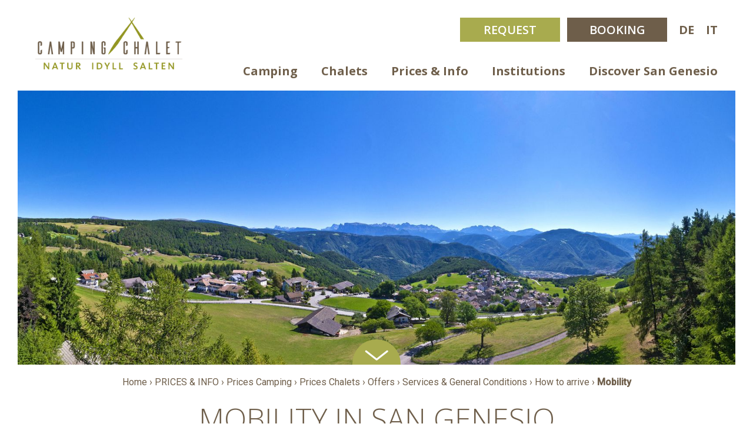

--- FILE ---
content_type: text/html; charset=utf-8
request_url: https://www.camping-chalet-salten.com/en/prices-info/mobility
body_size: 4178
content:
<!DOCTYPE html>
<html lang="en" dir="ltr" data-l="2">
<head>
<meta charset="utf-8">
<title>Mobility San Genesio | Camping Chalet Natur Idyll Salten</title>
<meta name="generator" content="TYPO3 CMS">
<meta name="robots" content="INDEX, FOLLOW">
<meta name="viewport" content="width=device-width, initial-scale=1">
<base href="https://www.camping-chalet-salten.com/">
<link rel="shortcut icon" href="/Resources/Public/Images/favicon.ico" type="image/png">

<link rel="stylesheet" type="text/css" href="/typo3temp/compressor/merged-96c3a60e5c6190530d907091f09db9b5-67a84bc9c39fb45b94e82f7c515372bd.css.gzip?1688482333" media="all">


<script src="/typo3temp/compressor/merged-f25aeee29ab63e294f36246492c57e5d-648879f1c6e0826dd2c98bd7fe30ea18.js.gzip?1745481468" type="text/javascript"></script>

<link rel="apple-touch-icon" sizes="57x57" href="Resources/Public/Images/apple-touch-icon-57x57.png" />
        <link rel="apple-touch-icon" sizes="60x60" href="Resources/Public/Images/apple-touch-icon-60x60.png" />
        <link rel="icon" type="image/png" href="Resources/Public/Images/favicon-16x16.png" sizes="16x16" />
        <link rel="icon" type="image/png" href="Resources/Public/Images/favicon-32x32.png" sizes="32x32" /><link rel="alternate" hreflang="de" href="https://www.camping-chalet-salten.com/preise-info/mobilitaet"><link rel="alternate" hreflang="it" href="https://www.camping-chalet-salten.com/it/prezzi-info/mobilita"><!--structured data-->
        <script type="application/ld+json">{            "@context": "http://schema.org",
            "@type": "LocalBusiness","name": "Camping Chalet Salten","description": "","url": "https://www.camping-chalet-salten.com","logo": "https://www.camping-chalet-salten.com/Resources/Public/Images/logo.png","image": "https://www.camping-chalet-salten.com/Resources/Public/Images/logo.png","email": "info@camping-chalet-salten.com","telephone": "+39 347 7508567","faxNumber": "+39 347 ","priceRange": "€€","address": {"@type": "PostalAddress","addressLocality": "San Genesio","postalCode": "39050","streetAddress": "Via Valas 26/C"},"geo": {"@type": "GeoCoordinates","latitude": "","longitude": ""},"sameAs": ["","/en/institutions"],"contactPoint": [{"@type": "ContactPoint","telephone": "+39 347 7508567","contactType": "reservations","availableLanguage": []}]}</script>
        <!--END structured data-->

</head>
<body data-page="74" data-layout="default"   ><!-- Google Tag Manager (noscript) -->
<noscript><iframe src="https://www.googletagmanager.com/ns.html?id=GTM-5JNC78J"
height="0" width="0" style="display:none;visibility:hidden"></iframe></noscript>
<!-- End Google Tag Manager (noscript) -->

<!--mmenu-->
<nav id="mmenu" style="display:none;"><ul><li class="nav-item nav-item-category"><a href="/en/camping-south-tyrol" target="_top">Camping</a></li><li class="nav-item nav-item-category"><a href="/en/chalet-south-tyrol" target="_top">Chalets</a></li><li class="nav-item nav-item-category"><a href="/en/prices-info/prices-camping" target="_top">Prices &amp; Info</a></li><li class="nav-item"><a href="/en/prices-info/prices-camping" target="_top">Prices Camping</a></li><li class="nav-item"><a href="/en/prices-info/prices-chalets" target="_top">Prices Chalets</a></li><li class="nav-item"><a href="/en/prices-info/offers" target="_top">Offers</a></li><li class="nav-item"><a href="/en/prices-info/services-general-conditions" target="_top">Services &amp; General Conditions</a></li><li class="nav-item"><a href="/en/prices-info/how-to-arrive" target="_top">How to arrive</a></li><li class="nav-item"><a href="/en/prices-info/mobility" target="_top">Mobility</a></li><li class="nav-item nav-item-category"><a href="/en/institutions" target="_top">Institutions</a></li><li class="nav-item nav-item-category"><a href="/en/discover-san-genesio/active-holidays" target="_top">Discover San Genesio</a></li><li class="nav-item"><a href="/en/discover-san-genesio/active-holidays" target="_top">Active holidays</a></li><li class="nav-item"><a href="/en/discover-san-genesio/attractions" target="_top">Attractions</a></li><li class="nav-item"><a href="/en/discover-san-genesio/winter" target="_top">Winter</a></li></ul></nav>
<!--END mmenu-->

<!--page mmenu-->
<div class="page">
    <!--navigation-->
    <div class="navigation_wrapper clearfix">
        <div class="navigation center clearfix">
            <div class="navigation_box navigation_box_mobile clearfix">
                <a href="#mmenu" class="mmenu_button"><span>Menu</span></a>
            </div>
            <div class="navigation_box navigation_box_left clearfix">
                <!--logo-->
                <div class="logo"><a href="/en" target="_top"><img src="Resources/Public/Images/logo.png" title="Camping Chalet Salten" alt="Camping Chalet Salten" /></a></div>
                <!--END logo-->
            </div>
            <div class="navigation_box navigation_box_right clearfix">
                <div class="navigation_meta_wrapper clearfix">
                    <!--language-->
                    <div class="language clearfix"><ul><li><a href="/preise-info/mobilitaet" target="_top" title="deutsch" class="de">de<span>utsch</span></a></li><li><a href="/it/prezzi-info/mobilita" target="_top" title="italiano" class="it">it<span>aliano</span></a></li><li class="active"><a href="/en/prices-info/mobility" target="_top" title="english" class="en">en<span>glish</span></a></li></ul></div>
                    <!--END language-->
                    <!--nav meta-->
                    <nav class="nav_meta clearfix"><ul class="nav_meta_list"><li><a href="/en/service/request" target="_top">Request</a></li><li><a href="/en/service/booking" target="_top">Booking</a></li></ul></nav>
                    <!--END nav meta-->
                </div>
                <!--nav main-->
                <div class="nav_main_wrapper clearfix">
                    <nav class="nav_main clearfix"><ul><li><a href="/en/camping-south-tyrol" target="_top">Camping</a></li><li><a href="/en/chalet-south-tyrol" target="_top">Chalets</a></li><li class="active"><a href="/en/prices-info/prices-camping" target="_top">Prices & Info</a><ul><li><a href="/en/prices-info/prices-camping" target="_top">Prices Camping</a></li><li><a href="/en/prices-info/prices-chalets" target="_top">Prices Chalets</a></li><li><a href="/en/prices-info/offers" target="_top">Offers</a></li><li><a href="/en/prices-info/services-general-conditions" target="_top">Services & General Conditions</a></li><li><a href="/en/prices-info/how-to-arrive" target="_top">How to arrive</a></li><li class="active"><a href="/en/prices-info/mobility" target="_top">Mobility</a></li></ul></li><li><a href="/en/institutions" target="_top">Institutions</a></li><li><a href="/en/discover-san-genesio/active-holidays" target="_top">Discover San Genesio</a><ul><li><a href="/en/discover-san-genesio/active-holidays" target="_top">Active holidays</a></li><li><a href="/en/discover-san-genesio/attractions" target="_top">Attractions</a></li><li><a href="/en/discover-san-genesio/winter" target="_top">Winter</a></li></ul></li></ul></nav>
                </div>
                <!--END nav main-->
            </div>
        </div>
    </div>
    <!--END navigation-->
    <!--header-->
    <div class="header_wrapper clearfix">
        <div class="header clearfix">
            <!--slideshow-->
            <div class="slideshow_wrapper clearfix"><div class='slideshow cycle-slideshow' data-cycle-log="false" data-cycle-swipe=true data-cycle-prev="#slideshow_prev" data-cycle-next="#slideshow_next"><img src="/fileadmin/_processed_/e/3/csm_Jenesien-Sommer-Aktivurlaub_aca96ffc0c.jpg" srcset="/fileadmin/_processed_/e/3/csm_Jenesien-Sommer-Aktivurlaub_f0718f8b6c.jpg 480w,/fileadmin/_processed_/e/3/csm_Jenesien-Sommer-Aktivurlaub_1ed78ba1f6.jpg 640w,/fileadmin/_processed_/e/3/csm_Jenesien-Sommer-Aktivurlaub_6535aa7759.jpg 1024w,/fileadmin/_processed_/e/3/csm_Jenesien-Sommer-Aktivurlaub_d60ed27273.jpg 1650w"  sizes="100vw"  alt="" ></div>        <!--slideshow pager-->
        <div class="slideshow_pager">
			<div id="slideshow_prev"></div>
			<div id="slideshow_next"></div>
		</div>
        <!--END slideshow pager--></div>
            <!--END slideshow-->
            <!--special button-->
            
            <!--END special button-->
            <!--scroll down-->
            <div class="scroll_down_wrapper">
                <div class="scroll_down"></div>
            </div>
            <!--END scroll down-->
        </div>
    </div>
    <!--END header-->
    <main>
        
                <div class="breadcrumb clearfix"><div class="center clearfix"><ul><li><a href="/en" target="_top">Home</a></li><li class="parrent"><a href="/en/prices-info/prices-camping" target="_top">Prices &amp; Info</a></li><li><a href="/en/prices-info/prices-camping" target="_top" title="Prices Camping">Prices Camping</a></li><li><a href="/en/prices-info/prices-chalets" target="_top" title="Prices Chalets">Prices Chalets</a></li><li><a href="/en/prices-info/offers" target="_top" title="Offers">Offers</a></li><li><a href="/en/prices-info/services-general-conditions" target="_top" title="Services &amp;amp; General Conditions">Services & General Conditions</a></li><li><a href="/en/prices-info/how-to-arrive" target="_top" title="How to arrive">How to arrive</a></li><li class="active"><a href="/en/prices-info/mobility" target="_top">Mobility</a></li></ul></div></div>
            
        <div class="main clearfix uid-381" data-type="0">
<div id="c381">
	
		

	
		
				
			

		

	
	
	
	
	
	
	
	
		
			

	
		<h1>Mobility in San Genesio</h1>
	
	
	
	
	
	
	
	


		
	



		

		




		
				
			
	


	

	<div class="ce-textpic ce-right ce-intext">
		
			











		

		<div class="ce-bodytext">
			
			<p><b>Wanderbus Tschögglberg<br /></b>You have the option of taking the bus to Meran2000. There you have countless opportunities to explore the high plateau while hiking and skiing.</p>
<p>There is also an hourly bus from Jenesien to the city of <b>Bozen</b>.</p>
<p><a href="https://www.sii.bz.it/en/siipdfOldtimetables" title="Timetables" target="_blank" class="external-link-new-window">The bus schedule</a></p>
		</div>

		
	</div>

	


</div>

</div>
        
        <div class="highlight_boxes_outer_wrapper highlight_boxes_footer clearfix"><div class="highlight_boxes_header center clearfix"><div class="highlight_boxes_title clearfix">Camping Holiday in South Tyrol - San Genesio</div></div><div class="highlight_boxes_wrapper clearfix"><div class="highlight_box_wrapper highlight_box_footer clearfix"><div class="highlight_box" style="background-image:url('https://www.camping-chalet-salten.com/fileadmin/_processed_/9/e/csm__1110425_e00cd8d655.jpg');"><div class="highlight_box_content"><div class="highlight_box_header"><div class="highlight_box_title">Active holidays</div></div><a href="/en/discover-san-genesio/active-holidays" target="_top" class="highlight_box_link">More</a></div></div></div><div class="highlight_box_wrapper highlight_box_footer clearfix"><div class="highlight_box" style="background-image:url('https://www.camping-chalet-salten.com/fileadmin/_processed_/4/9/csm_SDIM2217_b2299894d7.jpg');"><div class="highlight_box_content"><div class="highlight_box_header"><div class="highlight_box_title">Winter</div></div><a href="/en/discover-san-genesio/winter" target="_top" class="highlight_box_link">More</a></div></div></div><div class="highlight_box_wrapper highlight_box_footer clearfix"><div class="highlight_box" style="background-image:url('https://www.camping-chalet-salten.com/fileadmin/_processed_/8/6/csm_Bolzano-Bozen-Dlife-0044_c404b3b4f6.jpg');"><div class="highlight_box_content"><div class="highlight_box_header"><div class="highlight_box_title">Attractions</div></div><a href="/en/discover-san-genesio/attractions" target="_top" class="highlight_box_link">More</a></div></div></div></div></div>
    </main>
    <!--footer-->
    <footer class="clearfix">
        <!--footer meta navigation-->
        <div class="footer_meta_navigation_wrapper clearfix">
            <div class="footer_meta_navigation clearfix center">
                <!--footer social-->
                <div class="footer_meta_navigation_box footer_meta_navigation_box_social clearfix"><ul><li></li><li></li></ul><ul><li><div class="scroll_up"><b>Top</b></div></li></ul></div>
                <!--END footer social-->
            </div>
        </div>
        <!--END footer meta navigation-->
        <div class="footer clearfix">
            <div class="center clearfix">
                <div class="footer_box_wrapper clearfix">
                    <address class="footer_box footer_box_address clearfix"><div class="footer_box_title clearfix">Camping Chalet Salten</div>Family Gasser<br>I-39050 San Genesio<br>Via Valas 26/C<br>South Tyrol/Italy<br><a href="tel:+393477508567" target="_blank">Tel. +39 347 7508567</a><br><a href="javascript:linkTo_UnCryptMailto('jxfiql7fkclXzxjmfkd:zexibq:pxiqbk+zlj');">info@<span style="display:none;">remove-this.</span>camping-chalet-salten.com</a></address>
                </div>
                <div class="footer_box_wrapper clearfix">
                    <div class="footer_box footer_box_weather clearfix">
                        <div id="weather">
                            <table>
                                <tbody>
                                <tr>
                                    <td></td>
                                </tr>
                                <tr>
                                    <td>16°C/28°C</td>
                                </tr>
                                </tbody>
                            </table>
                        </div>
                        <div class="footer_box_title clearfix"><a href="/en/service/weather" target="_top">Weather<br> in south tyrol</a></div>
                    </div>
                </div>
                <div class="footer_box_wrapper clearfix">
                    <div class="footer_box footer_box_meta clearfix"><ul><li><a href="/en/service/request" target="_top">Request</a></li><li><a href="/en/service/booking" target="_top">Booking</a></li><li><a href="/en/prices-info/how-to-arrive" target="_top">How to arrive</a></li><li><a href="/en/institutions" target="_top">Institutions</a></li><li><a href="/en/discover-san-genesio/active-holidays" target="_top">Active holidays</a></li><li><a href="/en/discover-san-genesio/winter" target="_top">Winter</a></li><li><a href="/en/discover-san-genesio/attractions" target="_top">Attractions</a></li></ul></div>
                </div>
            </div>
        </div>
        

        <div class="ac_footer_meta_navigation_wrapper clearfix"><div class="ac_footer_meta_navigation clearfix"><div class="ac_owner_information clearfix"><ul class="clearfix"><li>&copy; Camping Chalet Salten</li><li>San Genesio</li><li>VAT IT02953580210</li></ul></div><div class="ac_meta_navigation clearfix"><ul class="clearfix"><li><a href="/en/service/imprint" target="_top">Imprint</a></li><li><a href="/en/service/privacy" target="_top">Privacy</a></li><li><a href="/en/service/sitemap" target="_top">Sitemap</a></li></ul></div><div class="ac_developer_information clearfix"><ul class="clearfix"><li><a href="https://www.ariescreative.com" target="_blank"><span id="created_by"><img src="https://webservice.ariescreative.com/fileadmin/Partner/created_by_aries_small.png" alt="created by aries.creative sas" title="aries.creative sas"></span></a></li></ul></div></div></div>
        <nav class="footer_partner center clearfix"><ul class="clearfix"><li><a href="https://www.suedtirol.info/en/en/accommodation/pdp-accommodation.09388D2700FA37C830A2751CB1FDDC97.camping-chalet-salten.s--genesio-a" target="_blank"><img src="https://webservice.ariescreative.com/fileadmin/Partner/suedtirol_en.png" alt="Alto Adige" title="Alto Adige" height="120" style="max-height:120px;"></a></li><li><a href="http://www.san-genesio.it/en/jenesien/camping-chalet.html" target="_blank"><img src="https://webservice.ariescreative.com/fileadmin/Partner/tv_jenesien_en.png" alt="San Genesio" title="San Genesio" height="120" style="max-height:120px;"></a></li><li><a href="https://www.bookingsouthtyrol.com/sangenesiojenesien/camping-chalet-salten" target="_blank"><img src="https://webservice.ariescreative.com/fileadmin/Partner/booking_suedtirol_en.png" alt="Booking Südtirol - Alto Adige" title="Booking Südtirol - Alto Adige" height="120" style="max-height:120px;"></a></li><li><a href="https://adac-camping.de/products/adac-campcard/?lang=en" target="_blank"><img src="https://webservice.ariescreative.com/fileadmin/Partner/adac_campingcard_en.png" alt="ADAC Campingcard" title="ADAC Campingcard" height="120" style="max-height:120px;"></a></li><li><a href="https://www.suedtirol.info/en/en/information/suedtirol-guest-pass" target="_blank"><img src="https://webservice.ariescreative.com/fileadmin/Partner/bozen_card.jpg" alt="Bozen Card" height="120" style="max-height:120px;"></a></li><li><a href="https://www.campingsuedtirol.com/de/campingplaetze/09388D2700FA37C830A2751CB1FDDC97-camping-chalet-salten.html" target="_blank"><img src="https://webservice.ariescreative.com/fileadmin/Partner/camping_voellan/camping.png" alt="Camping Südtirol" height="120" style="max-height:120px;"></a></li></ul></nav>

    </footer>
    <!--END footer-->
</div>
<!--END page mmenu-->
<script src="/typo3temp/compressor/merged-70e5e9b2613e5b2d3137e1bb14c5c680-e7474e98824ac6cacf1687797f99a385.js.gzip?1551449766" type="text/javascript"></script>
<script src="/typo3temp/compressor/merged-a70657db1a676f72cfed5bc56e166f58-150d0c78bb96ddf40ad43eb5df4ccfc6.js.gzip?1532455675" type="text/javascript"></script>


<!-- 
	This website is powered by TYPO3 - inspiring people to share!
	TYPO3 is a free open source Content Management Framework initially created by Kasper Skaarhoj and licensed under GNU/GPL.
	TYPO3 is copyright 1998-2017 of Kasper Skaarhoj. Extensions are copyright of their respective owners.
	Information and contribution at https://typo3.org/
-->
</body>
</html>
<!-- Parsetime: 0ms -->

--- FILE ---
content_type: text/javascript; charset=utf-8
request_url: https://www.camping-chalet-salten.com/typo3temp/compressor/merged-a70657db1a676f72cfed5bc56e166f58-150d0c78bb96ddf40ad43eb5df4ccfc6.js.gzip?1532455675
body_size: 298
content:

window.cookieconsent_options = {"message":"This website uses cookies to optimize the user experience. By continuing to browse this website you are consenting to our use of cookies. For more information click ","dismiss":"Ok","learnMore":"here","link":"https://www.camping-chalet-salten.com/index.php?id=13&L=2","theme":"light-bottom"};        var gaProperty = 'UA-62200458-1';
        var disableStr = 'ga-disable-' + gaProperty;
        if (document.cookie.indexOf(disableStr + '=true') > -1) {
          window[disableStr] = true;
        }
        function gaOptout(){
            document.cookie = disableStr+'=true; expires=Thu, 31 Dec 2080 23:59:59 UTC; path=/';
            window[disableStr] = true;
            alert('Google Analytics Opt-Out Cookie has been set.');
        }

--- FILE ---
content_type: text/plain
request_url: https://www.google-analytics.com/j/collect?v=1&_v=j102&aip=1&a=774989590&t=pageview&_s=1&dl=https%3A%2F%2Fwww.camping-chalet-salten.com%2Fen%2Fprices-info%2Fmobility&ul=en-us%40posix&dt=Mobility%20San%20Genesio%20%7C%20Camping%20Chalet%20Natur%20Idyll%20Salten&sr=1280x720&vp=1280x720&_u=YEBAAAABAAAAAC~&jid=494583817&gjid=308243010&cid=279700458.1769907236&tid=UA-110588553-1&_gid=902838176.1769907236&_r=1&_slc=1&gtm=45He61s0h2n815JNC78Jv77995087za200zd77995087&gcd=13l3l3l3l1l1&dma=0&tag_exp=103116026~103200004~104527907~104528501~104684208~104684211~115616986~115938465~115938468~116185181~116185182~116988315~117041588&z=1292890362
body_size: -454
content:
2,cG-TG06DN3BSM